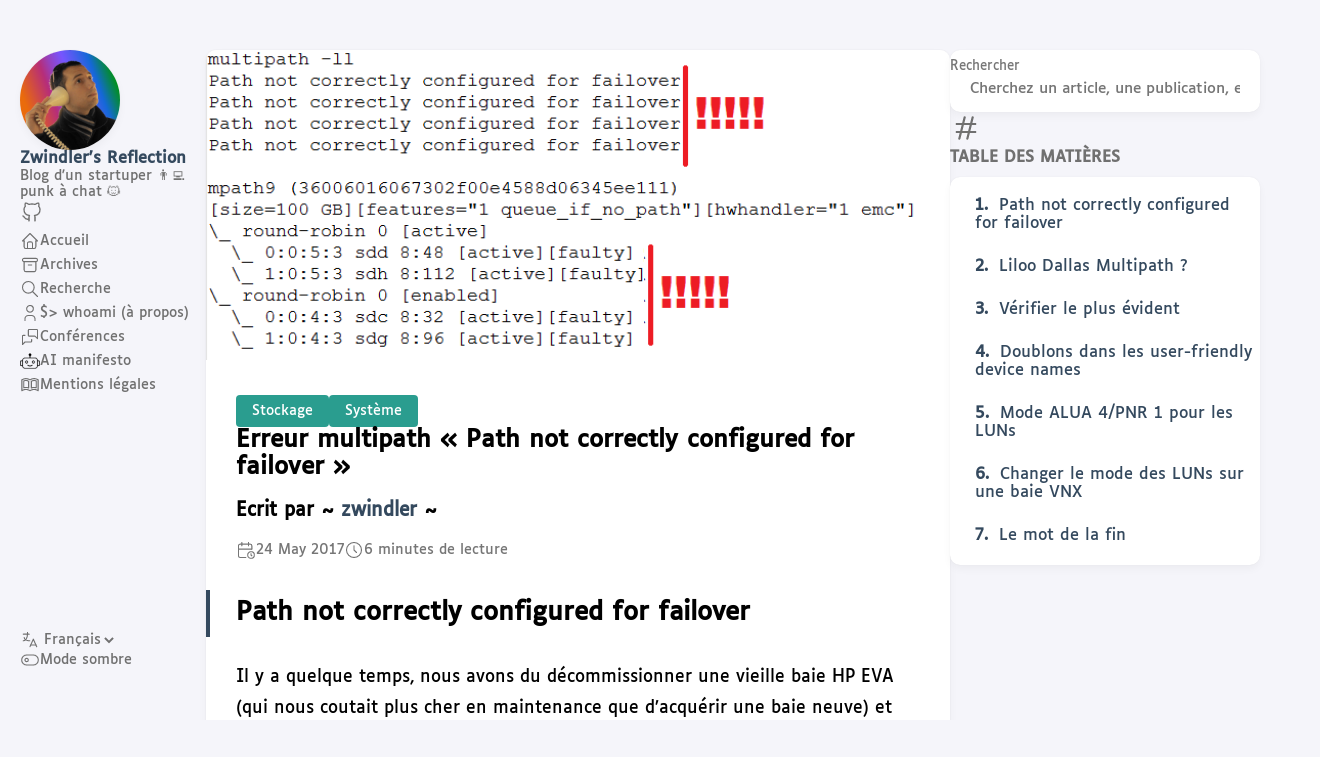

--- FILE ---
content_type: text/html
request_url: https://blog.zwindler.fr/2017/05/24/erreur-multipath-path-not-correctly-configured-for-failover/
body_size: 13489
content:
<!doctype html><html lang=fr dir=ltr><head><meta charset=utf-8><meta name=viewport content='width=device-width,initial-scale=1'><meta name=description content="Path not correctly configured for failover Il y a quelque temps, nous avons du décommissionner une vieille baie HP EVA (qui nous coutait plus cher en maintenance que d’acquérir une baie neuve) et migrer les LUNs vers une baie EMC VNX, elle encore sous maintenance. Cependant, lorsque la migration a été faite, le consultant qui s’est chargé de reconfigurer multipath pour migrer d’une baie à l’autre l’a un peu fait «\u00a0rapidement\u00a0».\n"><title>Erreur multipath « Path not correctly configured for failover »</title><link rel=canonical href=https://blog.zwindler.fr/2017/05/24/erreur-multipath-path-not-correctly-configured-for-failover/><link rel=stylesheet href=/scss/style.min.833d6eed45de56f48306bf57268d5b8cdfc8a60e8e7bdc99810464fcd033f7c6.css><meta property='og:title' content="Erreur multipath «\u00a0Path not correctly configured for failover\u00a0»"><meta property='og:description' content="Path not correctly configured for failover Il y a quelque temps, nous avons du décommissionner une vieille baie HP EVA (qui nous coutait plus cher en maintenance que d’acquérir une baie neuve) et migrer les LUNs vers une baie EMC VNX, elle encore sous maintenance. Cependant, lorsque la migration a été faite, le consultant qui s’est chargé de reconfigurer multipath pour migrer d’une baie à l’autre l’a un peu fait «\u00a0rapidement\u00a0».\n"><meta property='og:url' content='https://blog.zwindler.fr/2017/05/24/erreur-multipath-path-not-correctly-configured-for-failover/'><meta property='og:site_name' content="Zwindler's Reflection"><meta property='og:type' content='article'><meta property='article:section' content='Post'><meta property='article:tag' content='credstore_admin.pl'><meta property='article:tag' content='EMC²'><meta property='article:tag' content='friendly names'><meta property='article:tag' content='HP EVA'><meta property='article:tag' content='Linux'><meta property='article:tag' content='mpath'><meta property='article:tag' content='multipath'><meta property='article:tag' content='Path not correctly configured for failover'><meta property='article:tag' content='PNR'><meta property='article:tag' content='Redhat'><meta property='article:tag' content='Redhat 4'><meta property='article:tag' content='VNX'><meta property='article:published_time' content='2017-05-24T14:15:45+00:00'><meta property='article:modified_time' content='2017-05-24T14:15:45+00:00'><meta property='og:image' content='https://blog.zwindler.fr/2017/05/path_failover2.png'><meta name=twitter:title content="Erreur multipath «\u00a0Path not correctly configured for failover\u00a0»"><meta name=twitter:description content="Path not correctly configured for failover Il y a quelque temps, nous avons du décommissionner une vieille baie HP EVA (qui nous coutait plus cher en maintenance que d’acquérir une baie neuve) et migrer les LUNs vers une baie EMC VNX, elle encore sous maintenance. Cependant, lorsque la migration a été faite, le consultant qui s’est chargé de reconfigurer multipath pour migrer d’une baie à l’autre l’a un peu fait «\u00a0rapidement\u00a0».\n"><meta name=twitter:card content="summary_large_image"><meta name=twitter:image content='https://blog.zwindler.fr/2017/05/path_failover2.png'><link rel="shortcut icon" href=/misc/nyanonymous_rond.png><link rel=preconnect href=https://cloud.umami.is crossorigin><link rel=dns-prefetch href=https://cloud.umami.is><link rel=preconnect href=https://api-gateway.umami.dev crossorigin><link rel=dns-prefetch href=https://api-gateway.umami.dev><link rel=preconnect href=https://gc.zgo.at crossorigin><link rel=dns-prefetch href=https://gc.zgo.at><link rel=preconnect href=https://cdn.jsdelivr.net crossorigin><link rel=dns-prefetch href=https://cdn.jsdelivr.net><link rel=preconnect href=https://cdn-images.mailchimp.com crossorigin><link rel=dns-prefetch href=https://cdn-images.mailchimp.com><link rel=preload href=/fonts/Luciole-Regular.woff2 as=font type=font/woff2 crossorigin><style>:root{--article-font-family:"Luciole";--base-font-family:"Luciole";--code-font-family:"Luciole";--sys-font-family:"Luciole";--zh-font-family:"Luciole"}</style><script>(function(){const e=document.createElement("link");e.href="/fonts/Luciole-Regular.css",e.type="text/css",e.rel="stylesheet",document.head.appendChild(e)})()</script></head><body class=article-page><script>(function(){const e="StackColorScheme";localStorage.getItem(e)||localStorage.setItem(e,"auto")})()</script><script>(function(){const t="StackColorScheme",e=localStorage.getItem(t),n=window.matchMedia("(prefers-color-scheme: dark)").matches===!0;e=="dark"||e==="auto"&&n?document.documentElement.dataset.scheme="dark":document.documentElement.dataset.scheme="light"})()</script><div class="container main-container flex on-phone--column extended"><aside class="sidebar left-sidebar sticky"><button class="hamburger hamburger--spin" type=button id=toggle-menu aria-label="Afficher le menu">
<span class=hamburger-box><span class=hamburger-inner></span></span></button><header><figure class=site-avatar><a href=/><img src=/Denis_200x200_hu_39a641b65c6ad017.png width=300 height=300 class=site-logo loading=lazy alt=Avatar></a></figure><div class=site-meta><h1 class=site-name><a href=/>Zwindler's Reflection</a></h1><h2 class=site-description>Blog d'un startuper 👨‍💻 punk à chat 🐱</h2></div></header><ol class=menu-social><li><a href=https://github.com/zwindler/ target=_blank title=GitHub rel=me><svg class="icon icon-tabler icon-tabler-brand-github" width="24" height="24" viewBox="0 0 24 24" stroke-width="2" stroke="currentColor" fill="none" stroke-linecap="round" stroke-linejoin="round"><path stroke="none" d="M0 0h24v24H0z" fill="none"/><path d="M9 19c-4.3 1.4-4.3-2.5-6-3m12 5v-3.5c0-1 .1-1.4-.5-2 2.8-.3 5.5-1.4 5.5-6a4.6 4.6.0 00-1.3-3.2 4.2 4.2.0 00-.1-3.2s-1.1-.3-3.5 1.3a12.3 12.3.0 00-6.2.0C6.5 2.8 5.4 3.1 5.4 3.1a4.2 4.2.0 00-.1 3.2A4.6 4.6.0 004 9.5c0 4.6 2.7 5.7 5.5 6-.6.6-.6 1.2-.5 2V21"/></svg></a></li></ol><ol class=menu id=main-menu><li><a href=/><svg class="icon icon-tabler icon-tabler-home" width="24" height="24" viewBox="0 0 24 24" stroke-width="2" stroke="currentColor" fill="none" stroke-linecap="round" stroke-linejoin="round"><path stroke="none" d="M0 0h24v24H0z"/><polyline points="5 12 3 12 12 3 21 12 19 12"/><path d="M5 12v7a2 2 0 002 2h10a2 2 0 002-2v-7"/><path d="M9 21v-6a2 2 0 012-2h2a2 2 0 012 2v6"/></svg>
<span>Accueil</span></a></li><li><a href=/archives/><svg class="icon icon-tabler icon-tabler-archive" width="24" height="24" viewBox="0 0 24 24" stroke-width="2" stroke="currentColor" fill="none" stroke-linecap="round" stroke-linejoin="round"><path stroke="none" d="M0 0h24v24H0z"/><rect x="3" y="4" width="18" height="4" rx="2"/><path d="M5 8v10a2 2 0 002 2h10a2 2 0 002-2V8"/><line x1="10" y1="12" x2="14" y2="12"/></svg>
<span>Archives</span></a></li><li><a href=/recherche/><svg class="icon icon-tabler icon-tabler-search" width="24" height="24" viewBox="0 0 24 24" stroke-width="2" stroke="currentColor" fill="none" stroke-linecap="round" stroke-linejoin="round"><path stroke="none" d="M0 0h24v24H0z"/><circle cx="10" cy="10" r="7"/><line x1="21" y1="21" x2="15" y2="15"/></svg>
<span>Recherche</span></a></li><li><a href=/whoami-%C3%A0-propos/><svg class="icon icon-tabler icon-tabler-user" width="24" height="24" viewBox="0 0 24 24" stroke-width="2" stroke="currentColor" fill="none" stroke-linecap="round" stroke-linejoin="round"><path stroke="none" d="M0 0h24v24H0z"/><circle cx="12" cy="7" r="4"/><path d="M6 21v-2a4 4 0 014-4h4a4 4 0 014 4v2"/></svg>
<span>$> whoami (à propos)</span></a></li><li><a href=/conf%C3%A9rences/><svg class="icon icon-tabler icon-tabler-messages" width="24" height="24" viewBox="0 0 24 24" stroke-width="2" stroke="currentColor" fill="none" stroke-linecap="round" stroke-linejoin="round"><path stroke="none" d="M0 0h24v24H0z"/><path d="M21 14l-3-3h-7a1 1 0 01-1-1V4a1 1 0 011-1h9a1 1 0 011 1v10"/><path d="M14 15v2a1 1 0 01-1 1H6l-3 3V11a1 1 0 011-1h2"/></svg>
<span>Conférences</span></a></li><li><a href=/ai-manifesto/><svg id="Layer_1" xmlns:xlink="http://www.w3.org/1999/xlink" viewBox="0 0 122.88 93.04" style="enable-background:new 0 0 122.88 93.04"><g><path d="M7.09 43.87h7.11v-1.65c0-2.2.44-4.3 1.24-6.22.83-1.99 2.04-3.79 3.55-5.29 1.5-1.5 3.3-2.72 5.29-3.55 1.92-.8 4.02-1.24 6.22-1.24h28.29v-.14V15.65c-.46-.17-.9-.38-1.32-.62-.59-.35-1.13-.77-1.61-1.25-.74-.74-1.34-1.63-1.75-2.62-.39-.95-.61-2-.61-3.08.0-1.09.22-2.13.61-3.08.41-.99 1.01-1.88 1.75-2.62.74-.74 1.63-1.34 2.62-1.75.95-.4 2-.61 3.08-.61s2.13.22 3.08.61c.99.41 1.88 1.01 2.62 1.75.74.74 1.34 1.63 1.75 2.62.39.95.61 2 .61 3.08.0 1.09-.22 2.13-.61 3.08-.41.99-1.01 1.88-1.75 2.62l-.04.04c-.47.46-1 .87-1.57 1.21-.42.25-.86.46-1.32.62v10.13.14h28.29c2.2.0 4.3.44 6.22 1.24 2 .83 3.79 2.04 5.29 3.55 1.5 1.5 2.72 3.3 3.55 5.29.8 1.92 1.24 4.02 1.24 6.22v1.65h6.86c.95.0 1.87.19 2.71.54.87.36 1.65.89 2.3 1.54l.04.04c.64.65 1.15 1.41 1.5 2.26.35.84.54 1.75.54 2.71v18.92c0 .95-.19 1.87-.54 2.71-.36.86-.89 1.65-1.54 2.3-1.28 1.28-3.06 2.08-5.01 2.08h-6.87c-.03 2.11-.47 4.14-1.24 5.99-.83 2-2.04 3.79-3.55 5.29-1.5 1.5-3.3 2.72-5.29 3.55-1.92.8-4.02 1.24-6.22 1.24H30.5c-2.2.0-4.3-.44-6.22-1.24-2-.83-3.79-2.04-5.29-3.55-1.5-1.5-2.72-3.3-3.55-5.29-.77-1.85-1.21-3.88-1.24-5.99H7.09c-.95.0-1.87-.19-2.71-.54-.87-.36-1.65-.89-2.3-1.54l-.04-.04C1.4 74.2.89 73.44.54 72.59.19 71.75.0 70.83.0 69.88V50.96c0-.95.19-1.87.54-2.71.36-.87.89-1.65 1.54-2.3.65-.65 1.43-1.18 2.3-1.54C5.22 44.06 6.13 43.87 7.09 43.87zM47 74.3c-.14-.11-.26-.23-.37-.37-.33-.4-.5-.86-.51-1.33s.14-.94.45-1.35c.11-.14.23-.27.38-.39.52-.43 1.21-.66 1.89-.67s1.36.19 1.9.6c1.86 1.43 3.7 2.47 5.52 3.16 1.8.68 3.58 1 5.34.98 1.77-.02 3.56-.39 5.39-1.08 1.85-.7 3.71-1.75 5.6-3.1.56-.4 1.25-.58 1.93-.55s1.36.27 1.87.72c.13.12.25.25.36.4.3.42.44.9.41 1.37s-.22.93-.56 1.32c-.12.13-.26.26-.42.37-2.37 1.71-4.75 3.01-7.16 3.9-2.42.89-4.87 1.36-7.35 1.39-2.49.03-4.95-.39-7.4-1.28-2.43-.88-4.85-2.23-7.23-4.06L47 74.3zM40.77 43.72c.6.0 1.2.06 1.77.18.58.12 1.15.29 1.7.52.56.23 1.09.51 1.58.84.48.32.93.68 1.33 1.08l.06.05c.42.42.8.88 1.13 1.38l.02.03c.32.48.6 1 .82 1.55.23.55.4 1.12.52 1.7.11.58.18 1.17.18 1.77s-.06 1.2-.18 1.77c-.12.58-.29 1.15-.52 1.71-.23.56-.51 1.09-.84 1.58-.34.51-.72.97-1.13 1.38-.83.83-1.84 1.51-2.97 1.97-.55.23-1.12.4-1.71.52-.58.11-1.17.17-1.77.17s-1.2-.06-1.77-.17c-.58-.12-1.15-.29-1.71-.52-.56-.23-1.09-.51-1.58-.84-.51-.34-.97-.72-1.38-1.13-.42-.42-.8-.88-1.13-1.38l-.02-.03c-.32-.48-.6-1-.82-1.55-.23-.55-.4-1.12-.52-1.7-.11-.58-.17-1.17-.17-1.77s.06-1.2.17-1.77c.12-.58.29-1.15.52-1.7.23-.56.51-1.09.84-1.58.34-.51.72-.97 1.13-1.38.42-.42.88-.8 1.38-1.13l.03-.02c.48-.32 1-.6 1.55-.82.55-.23 1.12-.4 1.7-.52C39.57 43.78 40.17 43.72 40.77 43.72zM42.73 48.1c-.3-.12-.62-.22-.95-.29-.32-.06-.66-.1-1.01-.1s-.69.03-1.01.1c-.34.07-.66.16-.95.29-.31.13-.6.28-.88.47-.27.18-.53.4-.78.65s-.46.51-.65.78c-.19.28-.34.57-.47.87-.12.3-.22.62-.29.95-.06.32-.1.66-.1 1.01s.03.69.1 1.01c.07.34.16.66.29.95.13.31.28.6.47.87.18.27.4.53.65.78s.51.46.78.65c.27.18.57.34.88.47l.03.02c.29.12.59.21.92.27.32.06.66.1 1.01.1s.69-.03 1.01-.1c.34-.07.65-.16.95-.28.31-.13.6-.29.88-.47.27-.18.53-.4.78-.65s.46-.51.65-.78c.19-.28.34-.57.47-.87.12-.3.22-.62.29-.95.06-.32.1-.66.1-1.01s-.03-.69-.1-1.01c-.07-.34-.16-.66-.29-.95-.13-.31-.28-.6-.47-.88s-.4-.54-.64-.78l-.05-.05c-.23-.22-.47-.42-.73-.59C43.34 48.38 43.04 48.22 42.73 48.1zm39.62-4.38c.6.0 1.2.06 1.77.18.58.12 1.15.29 1.7.52.56.23 1.09.51 1.58.84.47.32.91.67 1.31 1.07.02.02.05.04.07.06.42.42.8.88 1.13 1.38l.02.03c.32.48.6 1 .82 1.55.23.55.4 1.12.52 1.7.11.58.17 1.17.17 1.77s-.06 1.2-.17 1.77c-.12.58-.29 1.15-.52 1.71-.23.56-.51 1.09-.84 1.58-.34.51-.72.97-1.13 1.38-.42.42-.88.8-1.38 1.13l-.03.02c-.49.32-1 .6-1.55.82-.55.23-1.12.4-1.71.52-.58.11-1.17.17-1.77.17s-1.2-.06-1.77-.17c-.58-.12-1.15-.29-1.71-.52-.57-.24-1.1-.52-1.58-.84l-.05-.04c-.48-.33-.93-.69-1.33-1.09-.42-.42-.8-.88-1.13-1.38l-.02-.03c-.32-.48-.6-1-.82-1.55-.23-.55-.4-1.12-.52-1.7-.11-.58-.18-1.17-.18-1.77s.06-1.2.18-1.77c.12-.58.29-1.15.52-1.7.23-.56.51-1.09.84-1.58.34-.51.72-.97 1.13-1.38.41-.41.88-.79 1.38-1.13.49-.33 1.02-.61 1.58-.85.55-.23 1.12-.4 1.7-.52C81.16 43.78 81.75 43.72 82.35 43.72zm1.97 4.38c-.3-.12-.62-.22-.95-.29-.32-.06-.66-.1-1.01-.1-.35.0-.69.03-1.01.1-.34.07-.66.16-.95.29-.31.13-.6.28-.88.47-.27.18-.53.4-.78.65s-.46.51-.65.78c-.19.28-.34.57-.47.87-.12.3-.22.62-.29.95-.06.32-.1.66-.1 1.01s.03.69.1 1.01c.07.34.16.66.29.95.13.31.28.6.47.87.18.27.4.53.65.78s.51.46.78.65c.27.18.57.34.88.47l.03.02c.29.12.59.21.92.27.32.06.66.1 1.01.1.35.0.69-.03 1.01-.1.34-.07.65-.16.95-.28.31-.13.6-.29.88-.47.28-.19.54-.4.78-.64v0c.25-.25.46-.51.65-.78.19-.28.34-.57.47-.87.12-.3.22-.62.29-.95.06-.32.1-.66.1-1.01s-.03-.69-.1-1.01c-.07-.34-.16-.66-.29-.95-.13-.31-.28-.6-.47-.88s-.4-.54-.64-.78l-.05-.05c-.23-.22-.47-.42-.73-.59C84.92 48.38 84.63 48.22 84.32 48.1zM18.19 45.87v30.87c0 1.66.33 3.24.93 4.69.63 1.5 1.54 2.86 2.68 4s2.5 2.06 4 2.68c1.44.6 3.03.93 4.69.93h62.13c1.66.0 3.24-.33 4.69-.93 1.5-.63 2.86-1.54 4-2.68s2.06-2.5 2.68-4c.6-1.44.93-3.03.93-4.69V42.22c0-1.66-.33-3.25-.93-4.69-.63-1.5-1.54-2.86-2.68-4s-2.5-2.06-4-2.68c-1.44-.6-3.03-.93-4.69-.93H30.5c-1.66.0-3.24.33-4.69.93-1.5.63-2.86 1.54-4 2.68s-2.06 2.5-2.68 4c-.6 1.44-.93 3.03-.93 4.69v3.65H18.19zM14.2 47.86H7.09c-.42.0-.82.08-1.18.23-.38.16-.72.39-1.01.68l-.04.03c-.27.28-.49.61-.64.97-.15.36-.23.76-.23 1.18v18.92c0 .42.08.82.23 1.18.16.38.39.72.68 1.01.56.56 1.33.91 2.18.91h7.11V47.86H14.2zm101.59.0h-6.86v25.11h6.86c.42.0.82-.08 1.18-.23.38-.16.72-.39 1.01-.68s.52-.63.68-1.01c.15-.36.23-.76.23-1.18V50.96c0-.42-.08-.82-.23-1.18-.16-.38-.39-.72-.68-1.01-.29-.29-.63-.52-1.01-.68C116.61 47.95 116.21 47.86 115.79 47.86z"/></g></svg>
<span>AI manifesto</span></a></li><li><a href=/mentions-l%C3%A9gales/><svg class="icon icon-tabler icon-tabler-user" width="24" height="24" viewBox="0 0 24 24" stroke-width="2" stroke="currentColor" fill="none" stroke-linecap="round" stroke-linejoin="round"><path d="m2.2526 5.7943V18.79c3.249-2.03 6.498-2.03 9.7474.0 3.249-2.03 6.498-2.03 9.747.0V5.7943c-3.249-2.0306-6.498-2.0306-9.747.0-3.2793-1.9405-6.8503-1.7762-9.7474.0zm8.1224 1.726v8.0207C8.3081 14.851 6.4129 14.674 4.537 15.389V7.1651c2.287-1.0085 4.48-.5243 5.838.3552zm9.088-.3552v8.2239c-2.297-.718-4.023-.457-5.839.152V7.5203c1.866-1.0392 3.67-1.3169 5.839-.3552z" id="rect3027"/></svg>
<span>Mentions légales</span></a></li><li class=menu-bottom-section><ol class=menu><li id=i18n-switch><svg class="icon icon-tabler icon-tabler-language" width="24" height="24" viewBox="0 0 24 24" stroke-width="2" stroke="currentColor" fill="none" stroke-linecap="round" stroke-linejoin="round"><path stroke="none" d="M0 0h24v24H0z" fill="none"/><path d="M4 5h7"/><path d="M9 3v2c0 4.418-2.239 8-5 8"/><path d="M5 9c-.003 2.144 2.952 3.908 6.7 4"/><path d="M12 20l4-9 4 9"/><path d="M19.1 18h-6.2"/></svg>
<select name=language title=language onchange="window.location.href=this.selectedOptions[0].value"><option value=https://blog.zwindler.fr/ selected>Français</option><option value=https://blog.zwindler.fr/en/>English</option></select></li><li id=dark-mode-toggle><svg class="icon icon-tabler icon-tabler-toggle-left" width="24" height="24" viewBox="0 0 24 24" stroke-width="2" stroke="currentColor" fill="none" stroke-linecap="round" stroke-linejoin="round"><path stroke="none" d="M0 0h24v24H0z"/><circle cx="8" cy="12" r="2"/><rect x="2" y="6" width="20" height="12" rx="6"/></svg>
<svg class="icon icon-tabler icon-tabler-toggle-right" width="24" height="24" viewBox="0 0 24 24" stroke-width="2" stroke="currentColor" fill="none" stroke-linecap="round" stroke-linejoin="round"><path stroke="none" d="M0 0h24v24H0z"/><circle cx="16" cy="12" r="2"/><rect x="2" y="6" width="20" height="12" rx="6"/></svg>
<span>Mode sombre</span></li></ol></li></ol></aside><aside class="sidebar right-sidebar sticky"><form action=/recherche/ class="search-form widget"><p><label>Rechercher</label>
<input name=keyword required placeholder="Cherchez un article, une publication, etc.">
<button title=Rechercher>
<svg class="icon icon-tabler icon-tabler-search" width="24" height="24" viewBox="0 0 24 24" stroke-width="2" stroke="currentColor" fill="none" stroke-linecap="round" stroke-linejoin="round"><path stroke="none" d="M0 0h24v24H0z"/><circle cx="10" cy="10" r="7"/><line x1="21" y1="21" x2="15" y2="15"/></svg></button></p></form><section class="widget archives"><div class=widget-icon><svg class="icon icon-tabler icon-tabler-hash" width="24" height="24" viewBox="0 0 24 24" stroke-width="2" stroke="currentColor" fill="none" stroke-linecap="round" stroke-linejoin="round"><path stroke="none" d="M0 0h24v24H0z"/><line x1="5" y1="9" x2="19" y2="9"/><line x1="5" y1="15" x2="19" y2="15"/><line x1="11" y1="4" x2="7" y2="20"/><line x1="17" y1="4" x2="13" y2="20"/></svg></div><h2 class="widget-title section-title">Table des matières</h2><div class=widget--toc><nav id=TableOfContents><ol><li><a href=#path-not-correctly-configured-for-failover>Path not correctly configured for failover</a></li><li><a href=#liloo-dallas-multipath->Liloo Dallas Multipath ?</a></li><li><a href=#vérifier-le-plus-évident>Vérifier le plus évident</a></li><li><a href=#doublons-dans-les-user-friendly-device-names>Doublons dans les user-friendly device names</a></li><li><a href=#mode-alua-4pnr-1-pour-les-luns>Mode ALUA 4/PNR 1 pour les LUNs</a></li><li><a href=#changer-le-mode-des-luns-sur-une-baie-vnx>Changer le mode des LUNs sur une baie VNX</a></li><li><a href=#le-mot-de-la-fin>Le mot de la fin</a></li></ol></nav></div></section></aside><main class="main full-width"><article class="has-image main-article"><header class=article-header><div class=article-image><a href=/2017/05/24/erreur-multipath-path-not-correctly-configured-for-failover/><img src=/2017/05/path_failover2.png fetchpriority=high decoding=async alt="Featured image of post Erreur multipath « Path not correctly configured for failover »"></a></div><div class=article-details><header class=article-category><a href=/categories/stockage/ style=background-color:#2a9d8f;color:#fff>Stockage
</a><a href=/categories/systeme/ style=background-color:#2a9d8f;color:#fff>Système</a></header><h2 class=article-title><a href=/2017/05/24/erreur-multipath-path-not-correctly-configured-for-failover/>Erreur multipath « Path not correctly configured for failover »</a></h2><div><h3>Ecrit par
~ <a href=https://blog.zwindler.fr/authors/zwindler/>zwindler</a>
~</h3></div><footer class=article-time><div><svg class="icon icon-tabler icon-tabler-calendar-time" width="56" height="56" viewBox="0 0 24 24" stroke-width="2" stroke="currentColor" fill="none" stroke-linecap="round" stroke-linejoin="round"><path stroke="none" d="M0 0h24v24H0z"/><path d="M11.795 21H5a2 2 0 01-2-2V7a2 2 0 012-2h12a2 2 0 012 2v4"/><circle cx="18" cy="18" r="4"/><path d="M15 3v4"/><path d="M7 3v4"/><path d="M3 11h16"/><path d="M18 16.496V18l1 1"/></svg>
<time class=article-time--published>24 May 2017</time></div><div><svg class="icon icon-tabler icon-tabler-clock" width="24" height="24" viewBox="0 0 24 24" stroke-width="2" stroke="currentColor" fill="none" stroke-linecap="round" stroke-linejoin="round"><path stroke="none" d="M0 0h24v24H0z"/><circle cx="12" cy="12" r="9"/><polyline points="12 7 12 12 15 15"/></svg>
<time class=article-time--reading>6 minutes de lecture</time></div></footer></div></header><section class=article-content><h2 id=path-not-correctly-configured-for-failover>Path not correctly configured for failover</h2><p>Il y a quelque temps, nous avons du décommissionner une vieille baie HP EVA (qui nous coutait plus cher en maintenance que d’acquérir une baie neuve) et migrer les LUNs vers une baie EMC VNX, elle encore sous maintenance. Cependant, lorsque la migration a été faite, le consultant qui s’est chargé de reconfigurer multipath pour migrer d’une baie à l’autre l’a un peu fait « rapidement ».</p><p>Quelques mois plus tard, lors d’une maintenance classique sur une des baies EMC, de grosses anomalies ont été détectés. Lors de la coupure d’un contrôleur pour mise à jour, certains serveurs hébergeant une partie de nos progiciels, encore sous Redhat 4, se bloquaient au niveau I/O au lieu de basculer sur les chemins encore disponibles. L’occasion rêvée pour refaire un peu de multipath !</p><p>Dans cet article, je vais donc passer en revue quelques unes des erreurs que j’ai pu rencontrer, et comment les corriger.</p><h2 id=liloo-dallas-multipath->Liloo Dallas Multipath ?</h2><p><img src=/2017/05/multipass.jpg loading=lazy></p><p>D’abord un bref rappel.</p><p>Pour ceux qui ne connaissent pas multipath, il s’agit d’un module de Linux qui permet de gérer les chemins multiples vers une même disque. On l’utilise sur des réseaux de stockage d’entreprises qui disposent de plusieurs niveaux de tolérance aux pannes.</p><p><img src=/2017/05/multipath01.png loading=lazy></p><p>Chacun des chemins SAN menant à un même disque (LUN A sur le schéma ci dessus) sont indexés côté OS par leur propre <em>special device</em> du type <strong>/dev/sd[n]</strong> (4 chemins : sde, sdf, sdg et sdh dans l’exemple).</p><p>On ne peut pas directement les utiliser puisqu’on utiliserait dans ce cas là qu’un seul des chemins disponibles. Et écrire en direct sur 2 chemins menant vers un même disque en même temps serait catastrophique.</p><p>Heureusement, Multipath détecte de lui même (via l’UUID du disque) que les chemins sont en fait un même périphérique et créé pour nous un fichier spécial <strong>/dev/dm-[n]</strong> qui permet de pointer vers le disque via l’ensemble de ses chemins.</p><h2 id=vérifier-le-plus-évident>Vérifier le plus évident</h2><p>Initialement, l’anomalie n’était pas visible car les vérifications de l’état de multipath n’avaient été faites qu’avec le niveau de détail standard : les chemins sont bien déclarés, visibles et fonctionnels&mldr; RAS de ce côté.</p><pre tabindex=0><code># multipath -l
mpath9 (36006016067302f00e4588d06345ee111)
[size=100 GB][features=&#34;1 queue_if_no_path&#34;][hwhandler=&#34;1 emc&#34;]
\_ round-robin 0 [active]
\_ 0:0:5:3 sdd 8:48 [active]
\_ 1:0:5:3 sdh 8:112 [active]
\_ round-robin 0 [enabled]
\_ 0:0:4:3 sdc 8:32 [active]
\_ 1:0:4:3 sdg 8:96 [active]

[…]
</code></pre><p>De même les modules multipath étaient bien chargés dans le kernel :</p><pre tabindex=0><code># lsmod |grep dm
dm_mirror 32585 0
dm_round_robin 5185 1
dm_emc 7745 1
dm_multipath 22865 3 dm_round_robin,dm_emc
dm_mod 76585 7 dm_mirror,dm_multipath
</code></pre><p>Cependant, le démon multipathd qui permet de gérer les bascules de chemins est lui hors service&mldr;</p><pre tabindex=0><code># service multipathd status
multipathd est arrêté
</code></pre><p>ATTENTION : Le démarrage du démon multipath peut éventuellement provoquer une coupure des chemins, ce qui va planter le serveur et les traitements en cours. Il faut donc bien prendre garde que le serveur ne soit pas utilisé lors de son activation.</p><pre tabindex=0><code>chkconfig multipathd on
chkconfig --add multipathd
</code></pre><h2 id=doublons-dans-les-user-friendly-device-names>Doublons dans les user-friendly device names</h2><p>Une fois les problèmes basiques réglés, nous avons remarqué que le consultant en question ne s’était pas trop embêté avec les <em>user-friendly names</em>. Voici ce que la commande suivante renvoyait :</p><pre tabindex=0><code># multipath -v2
remove: mpath9 (dup of mpath2)
mpath9: map in use
remove: mpath23 (dup of mpath2)
mpath23: map in use
</code></pre><p>Bien que non bloquant, ceci est clairement peu élégant ;-).</p><p>Comme je l’explique plus haut, multipath agrège les <strong>/dev/sd[n]</strong> en un seul et unique <strong>/dev/dm-[n]</strong>. Cependant, il est déconseillé d’utiliser directement le fichier <strong>/dev/dm-[n]</strong>. En effet, tout comme les <strong>/dev/sd[n]</strong> (que ce soit dans le cadre de multipath ou pas d’ailleurs), les fichiers <strong>/dev/dm-[n]</strong> sont susceptibles de changer au cours de la vie du serveur ! De quoi avoir une mauvaise surprise après maintenance&mldr;</p><p>Pour résoudre ce problème, plusieurs solutions sont conseillées. Soit on utilise le WWID du disque qui est garanti unique, soit on utilise le device mapper qui transpose ce <strong>dm-[n]</strong> un <em>user-friendly name</em> du type <strong>/dev/mpath[n]</strong>.</p><p>Dans le cas présent, au gré de la migration, les WWID avaient générés plusieurs <strong>mpath</strong> pour un même disque et il n’y avait plus de cohérence !</p><p>Pour régler le problème, le plus simple est de couper toutes les applications, puis d’effacer la configuration (pas les données, hein, juste les chemins et la table de correspondance) pour repartir de zéro. On récupère les WWID de chaque disques, puis on supprime tous les chemins courants avec les commandes suivantes :</p><pre tabindex=0><code>multipath -ll #affiche les chemins et leurs informations
multipath -F #flush de tous les chemins enregistrés
</code></pre><p>Une fois les chemins supprimés, il faut modifier le fichier de configuration <strong>/etc/multipath.conf</strong> pour y ajouter en fin de fichier la déclaration des WWID à associer à des <em>friendly_names</em> fixés manuellement :</p><pre tabindex=0><code>[...]

multipaths {
  multipath {
    wwid &#34;360060160da302f009cd38abe2f5ee111&#34;
    alias mpath0
  }
  multipath {
    wwid &#34;36006016067302f00e458ad06345ee111&#34;
    alias mpath2
  }
}
</code></pre><p>En enfin, on peut les réenregistrer à l’aide de la commande :</p><pre tabindex=0><code>multipath -v2
</code></pre><h2 id=mode-alua-4pnr-1-pour-les-luns>Mode ALUA 4/PNR 1 pour les LUNs</h2><p>Pour autant, la vraie cause de l’anomalie n’a pu être détectée que lorsque le mode de détails supérieur a été utilisé pour afficher les chemins (option -ll). Plusieurs messages d’erreurs relativement explicites se sont affichés, et notamment :</p><ul><li>la mention <em>Path not correctly configured for failover</em></li><li>les chemins en <em>« [active][faulty] »</em></li></ul><pre tabindex=0><code>multipath -ll
Path not correctly configured for failover
Path not correctly configured for failover
Path not correctly configured for failover
Path not correctly configured for failover

mpath9 (36006016067302f00e4588d06345ee111)
[size=100 GB][features=&#34;1 queue_if_no_path&#34;][hwhandler=&#34;1 emc&#34;]
\_ round-robin 0 [active]
  \_ 0:0:5:3 sdd 8:48 [active][faulty]
  \_ 1:0:5:3 sdh 8:112 [active][faulty]
\_ round-robin 0 [enabled]
  \_ 0:0:4:3 sdc 8:32 [active][faulty]
  \_ 1:0:4:3 sdg 8:96 [active][faulty]
</code></pre><p>Après consultation de ressources en lignes et du « [Host Connectivity Guide for Linux][3] », il apparait que le mode « ALUA 4 actif actif» n’est pas supporté sur les serveurs Redhat Entreprise Linux 4. Il faut utiliser le mode « PNR 1 actif passif» qui lui est bien certifié.</p><p>Dans notre cas, c’est pourtant bien ce mode « ALUA 4 » qui avait été déclaré côté baie EMC pour les chemins vers l’hôte. A l’inverse, la configuration qui avait été appliquée côté serveur était bien en mode « PNR 1 ». Il y avait donc une incohérence de ce côté-là.</p><p><img src=/2017/05/multipath02.png loading=lazy></p><h2 id=changer-le-mode-des-luns-sur-une-baie-vnx>Changer le mode des LUNs sur une baie VNX</h2><p>La modification du type de Failover pour un LUN donné peut se faire depuis la console Unisphere mais ce n’est pas évident à trouver !</p><p>Une fois connecté, il faut choisir une des baies, ouvrir le menu « Hosts » puis « Host List ». Sélectionner le serveur concerné dans la liste, puis ouvrir l’onglet « Initiators » en bas de page.</p><p><img src=/2017/05/multipath03.png loading=lazy></p><p>Sélectionner un port, puis cliquer sur « Edit », et reconfigurer les 4 chemins.</p><p><img src=/2017/05/multipath04.png loading=lazy></p><p>Valider, et recommencer l’opération autant de fois que nécessaire.</p><h2 id=le-mot-de-la-fin>Le mot de la fin</h2><p>Dans notre cas, beaucoup d’erreurs avaient été faites lors de la configuration des LUNs, de la baie de disques et de multipath. Ça donne donc un bon tour d’horizon des premières choses à vérifier si jamais votre multipath sous Linux fonctionne mal.</p><p>Lorsque vous avez comme nous des baies EMC, j’aimerais insister sur le fait que le <a class=link href=https://web.archive.org/web/20190717113830/https://www.emc.com/collateral/TechnicalDocument/docu5128.pdf target=_blank rel=noopener>Host Connectivity Guide for Linux (lien mort, j&rsquo;utilise Internet Archive)</a> est vraiment un document très important, qui vous aidera à correctement tout configurer. N’hésitez pas à le lire en détail !</p></section><footer class=article-footer><section class=article-tags><a href=/tags/credstore_admin.pl/>Credstore_admin.pl</a>
<a href=/tags/emc/>EMC²</a>
<a href=/tags/friendly-names/>Friendly Names</a>
<a href=/tags/hp-eva/>HP EVA</a>
<a href=/tags/linux/>Linux</a>
<a href=/tags/mpath/>Mpath</a>
<a href=/tags/multipath/>Multipath</a>
<a href=/tags/path-not-correctly-configured-for-failover/>Path Not Correctly Configured for Failover</a>
<a href=/tags/pnr/>PNR</a>
<a href=/tags/redhat/>Redhat</a>
<a href=/tags/redhat-4/>Redhat 4</a>
<a href=/tags/vnx/>VNX</a></section><section class=article-copyright><svg class="icon icon-tabler icon-tabler-copyright" width="24" height="24" viewBox="0 0 24 24" stroke-width="2" stroke="currentColor" fill="none" stroke-linecap="round" stroke-linejoin="round"><path stroke="none" d="M0 0h24v24H0z"/><circle cx="12" cy="12" r="9"/><path d="M14.5 9a3.5 4 0 100 6"/></svg>
<span>Licensed under CC BY-SA 4.0</span></section><hr><p><b>Vous aimez ce blog ou cet article ? Partagez-le avec vos amis !</b> &nbsp;
<a class=resp-sharing-button__link href="http://twitter.com/share?url=https%3a%2f%2fblog.zwindler.fr%2f2017%2f05%2f24%2ferreur-multipath-path-not-correctly-configured-for-failover%2f&text=Erreur%20multipath%20%c2%ab%c2%a0Path%20not%20correctly%20configured%20for%20failover%c2%a0%c2%bb&via=zwindler" target=_blank rel=noopener aria-label="Share on Twitter"><img src=/misc/twitter.png alt=Twitter>
</a><a class=resp-sharing-button__link href="https://www.linkedin.com/shareArticle?mini=true&amp;url=https%3a%2f%2fblog.zwindler.fr%2f2017%2f05%2f24%2ferreur-multipath-path-not-correctly-configured-for-failover%2f&amp;title=Erreur%20multipath%20%c2%ab%c2%a0Path%20not%20correctly%20configured%20for%20failover%c2%a0%c2%bb&amp;summary=Erreur%20multipath%20%c2%ab%c2%a0Path%20not%20correctly%20configured%20for%20failover%c2%a0%c2%bb&amp;source=https%3a%2f%2fblog.zwindler.fr%2f2017%2f05%2f24%2ferreur-multipath-path-not-correctly-configured-for-failover%2f" target=_blank rel=noopener aria-label="Share on LinkedIn"><img src=/misc/linkedin.png alt=Linkedin>
</a><a class=resp-sharing-button__link href="mailto:?subject=Erreur%20multipath%20%c2%ab%c2%a0Path%20not%20correctly%20configured%20for%20failover%c2%a0%c2%bb.&body=Erreur%20multipath%20%c2%ab%c2%a0Path%20not%20correctly%20configured%20for%20failover%c2%a0%c2%bb%2c%20by%20Zwindler%27s%20Reflection%0a%3cnil%3e%0a%0ahttps%3a%2f%2fblog.zwindler.fr%2f2017%2f05%2f24%2ferreur-multipath-path-not-correctly-configured-for-failover%2f%0a" target=_self rel=noopener aria-label="Share by E-Mail"><img src=/misc/mail.png alt=email>
</a><a class=resp-sharing-button__link href="http://www.facebook.com/sharer.php?u=https%3a%2f%2fblog.zwindler.fr%2f2017%2f05%2f24%2ferreur-multipath-path-not-correctly-configured-for-failover%2f" target=_blank rel=noopener aria-label="Share on Facebook"><img src=/misc/fb.png alt=Facebook></a></p><p><b>Vous pouvez également vous abonner à la mailing list des articles ici</b></p><div id=mc_embed_signup><form action="https://zwindler.us15.list-manage.com/subscribe/post?u=e2f4dbf554bab46b9f2508b52&amp;id=4306f8f058" method=post id=mc-embedded-subscribe-form name=mc-embedded-subscribe-form class=validate target=_blank novalidate><div id=mc_embed_signup_scroll><div class=mc-field-group><input type=email placeholder="adresse e-mail" name=EMAIL class="required email" id=mce-EMAIL><input type=submit value="S'abonner" name=subscribe id=mc-embedded-subscribe class=button></div><div id=mce-responses class=clear><div class=response id=mce-error-response style=display:none></div><div class=response id=mce-success-response style=display:none></div></div><div style=position:absolute;left:-5e3px aria-hidden=true><input type=text name=b_e2f4dbf554bab46b9f2508b52_4306f8f058 tabindex=-1></div></div></form></div><p>L'intégralité du contenu appartenant à Denis Germain (alias zwindler) présent sur ce blog, incluant les textes, le code, les images, les schémas et les supports de talks de conf, sont distribués sous la licence CC BY-SA 4.0.</p><p>Les autres contenus (thème du blog, police de caractères, logos d'entreprises, articles invités...) restent soumis à leur propre licence ou à défaut, au droit d'auteur. Plus d'informations dans les <a href=https://blog.zwindler.fr/mentions-l%C3%A9gales/#propri%C3%A9t%C3%A9-intellectuelle-et-contrefa%C3%A7ons>Mentions Légales</a></p></footer></article><aside class=related-content--wrapper><h2 class=section-title>Contenus liés</h2><div class=related-content><div class="flex article-list--tile"><article class=has-image><a href=/2015/11/07/configuration-multipath-alua-4-pnr-1-sur-emc-vnx-pour-redhat-4/><div class=article-image><img src=/2015/10/vnx5300.jpg loading=lazy data-key data-hash=/2015/10/vnx5300.jpg></div><div class=article-details><h2 class=article-title>Configuration multipath ALUA 4 / PNR 1 sur EMC VNX pour RedHat 4</h2></div></a></article><article class=has-image><a href=/2015/03/04/accelerer-le-rebuildresync-dun-volume-raid-mdadm/><div class=article-image><img src=/2015/03/mdadm.png loading=lazy data-key data-hash=/2015/03/mdadm.png></div><div class=article-details><h2 class=article-title>Accélérer le rebuild/resync d’un volume RAID mdadm</h2></div></a></article><article class=has-image><a href=/2017/04/18/naviseccli-pour-piloter-ses-baies-emc-vnx-depuis-linux/><div class=article-image><img src=/2017/04/vnx5300-2.jpg loading=lazy data-key data-hash=/2017/04/vnx5300-2.jpg></div><div class=article-details><h2 class=article-title>NaviSecCLI pour piloter ses baies EMC² VNX depuis Linux</h2></div></a></article><article class=has-image><a href=/2016/03/19/1811/><div class=article-image><img src=/2016/02/VAAI_1.png loading=lazy data-key data-hash=/2016/02/VAAI_1.png></div><div class=article-details><h2 class=article-title>[Tutoriel] Récupérer l’espace non réclamé via l’API VAAI de VMware et l’instruction UNMAP</h2></div></a></article><article class=has-image><a href=/2015/06/08/trouver-la-correspondance-entre-un-vmdk-et-un-disque-sous-guest-linux-matching/><div class=article-image><img src=/2015/06/00_match_vmdk.png loading=lazy data-key data-hash=/2015/06/00_match_vmdk.png></div><div class=article-details><h2 class=article-title>Trouver la correspondance entre un VMDK et un disque sous guest Linux (matching)</h2></div></a></article></div></div></aside><footer class=site-footer><section class=copyright>&copy;
2010 -
2026 Licensed under CC BY-SA 4.0</section><section class=powerby>Généré avec <a href=https://gohugo.io/ target=_blank rel=noopener>Hugo</a><br>Thème <b><a href=https://github.com/CaiJimmy/hugo-theme-stack target=_blank rel=noopener data-version=3.33.0>Stack</a></b> conçu par <a href=https://jimmycai.com target=_blank rel=noopener>Jimmy</a></section></footer><div class=pswp tabindex=-1 role=dialog aria-hidden=true><div class=pswp__bg></div><div class=pswp__scroll-wrap><div class=pswp__container><div class=pswp__item></div><div class=pswp__item></div><div class=pswp__item></div></div><div class="pswp__ui pswp__ui--hidden"><div class=pswp__top-bar><div class=pswp__counter></div><button class="pswp__button pswp__button--close" title="Close (Esc)"></button>
<button class="pswp__button pswp__button--share" title=Share></button>
<button class="pswp__button pswp__button--fs" title="Toggle fullscreen"></button>
<button class="pswp__button pswp__button--zoom" title="Zoom in/out"></button><div class=pswp__preloader><div class=pswp__preloader__icn><div class=pswp__preloader__cut><div class=pswp__preloader__donut></div></div></div></div></div><div class="pswp__share-modal pswp__share-modal--hidden pswp__single-tap"><div class=pswp__share-tooltip></div></div><button class="pswp__button pswp__button--arrow--left" title="Previous (arrow left)">
</button>
<button class="pswp__button pswp__button--arrow--right" title="Next (arrow right)"></button><div class=pswp__caption><div class=pswp__caption__center></div></div></div></div></div><script src=https://cdn.jsdelivr.net/npm/photoswipe@4.1.3/dist/photoswipe.min.js integrity="sha256-ePwmChbbvXbsO02lbM3HoHbSHTHFAeChekF1xKJdleo=" crossorigin=anonymous defer></script><script src=https://cdn.jsdelivr.net/npm/photoswipe@4.1.3/dist/photoswipe-ui-default.min.js integrity="sha256-UKkzOn/w1mBxRmLLGrSeyB4e1xbrp4xylgAWb3M42pU=" crossorigin=anonymous defer></script><link rel=stylesheet href=https://cdn.jsdelivr.net/npm/photoswipe@4.1.3/dist/default-skin/default-skin.min.css crossorigin=anonymous><link rel=stylesheet href=https://cdn.jsdelivr.net/npm/photoswipe@4.1.3/dist/photoswipe.min.css crossorigin=anonymous></main></div><script src=https://cdn.jsdelivr.net/npm/node-vibrant@3.1.6/dist/vibrant.min.js integrity="sha256-awcR2jno4kI5X0zL8ex0vi2z+KMkF24hUW8WePSA9HM=" crossorigin=anonymous></script><script type=text/javascript src=/ts/main.c922af694cc257bf1ecc41c0dd7b0430f9114ec280ccf67cd2c6ad55f5316c4e.js defer></script><script data-goatcounter=https://blogzwindler.goatcounter.com/count async src=//gc.zgo.at/count.js></script><script defer src=https://cloud.umami.is/script.js data-website-id=3d8f0ea9-97ed-44f6-82d1-bcd5b8e6efad></script></body></html>

--- FILE ---
content_type: text/css
request_url: https://blog.zwindler.fr/fonts/Luciole-Regular.css
body_size: 590
content:
/* Webfont: Luciole-Regular */@font-face {
    font-family: 'Luciole';
    src: url('Luciole-Regular.eot'); /* IE9 Compat Modes */
    src: url('Luciole-Regular.eot?#iefix') format('embedded-opentype'), /* IE6-IE8 */
         url('Luciole-Regular.woff') format('woff'), /* Modern Browsers */
         url('Luciole-Regular.ttf') format('truetype'), /* Safari, Android, iOS */
         url('Luciole-Regular.svg#Luciole-Regular') format('svg'); /* Legacy iOS */
    font-style: normal;
    font-weight: normal;
    font-display: swap;
    text-rendering: optimizeLegibility;
}

